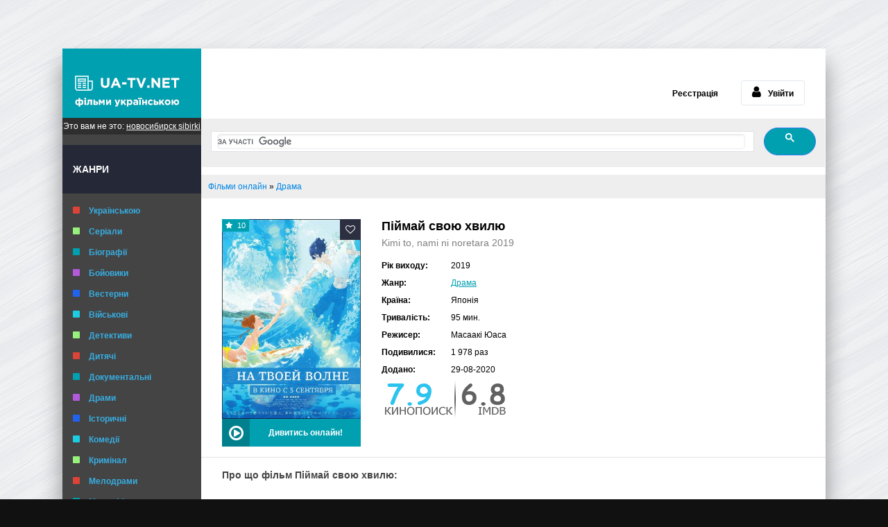

--- FILE ---
content_type: text/html; charset=utf-8
request_url: https://ua-tv.net/drama/3838-na-tvoey-volne.html
body_size: 14681
content:
<!DOCTYPE html>
<html lang="uk-UA">
<head>
	<meta charset="utf-8">
<title></title>
<meta name="description" content="">
<meta name="keywords" content="">
<meta name="generator" content="DataLife Engine (http://dle-news.ru)">
<meta property="og:site_name" content="Фільми онлайн українською в хорошій якості безкоштовно" />
<meta property="og:type" content="article" />
<meta property="og:title" content="Піймай свою хвилю" />
<meta property="og:url" content="https://ua-tv.net/drama/3838-na-tvoey-volne.html" />
<meta property="og:image" content="/uploads/posts/2020-08/1598684283-2042552975.jpg" />
<link rel="search" type="application/opensearchdescription+xml" href="https://ua-tv.net/engine/opensearch.php" title="Фільми онлайн українською в хорошій якості безкоштовно">
<link rel="alternate" type="application/rss+xml" title="Фільми онлайн українською в хорошій якості безкоштовно" href="https://ua-tv.net/rss.xml" />

<script type="text/javascript" src="/engine/classes/min/index.php?charset=utf-8&amp;g=general&amp;v=22"></script>
	<meta name="viewport" content="width=device-width, initial-scale=1.0" />
    <meta name="theme-color" content="#00a0b0">
    <link rel="shortcut icon" href="/templates/kb-light/fav/favicon.ico" type="image/x-icon" />
    <link rel="apple-touch-icon" sizes="57x57" href="/templates/kb-light/fav/apple-touch-icon-57x57.png">
    <link rel="apple-touch-icon" sizes="60x60" href="/templates/kb-light/fav/apple-touch-icon-60x60.png">
    <link rel="apple-touch-icon" sizes="72x72" href="/templates/kb-light/fav/apple-touch-icon-72x72.png">
    <link rel="apple-touch-icon" sizes="76x76" href="/templates/kb-light/fav/apple-touch-icon-76x76.png">
    <link rel="apple-touch-icon" sizes="114x114" href="/templates/kb-light/fav/apple-touch-icon-114x114.png">
    <link rel="apple-touch-icon" sizes="120x120" href="/templates/kb-light/fav/apple-touch-icon-120x120.png">
    <link rel="apple-touch-icon" sizes="144x144" href="/templates/kb-light/fav/apple-touch-icon-144x144.png">
    <link rel="apple-touch-icon" sizes="152x152" href="/templates/kb-light/fav/apple-touch-icon-152x152.png">
    <link rel="apple-touch-icon" sizes="180x180" href="/templates/kb-light/fav/apple-touch-icon-180x180.png">
    <link rel="icon" type="image/png" href="/templates/kb-light/fav/favicon-16x16.png" sizes="16x16">
    <link rel="icon" type="image/png" href="/templates/kb-light/fav/favicon-32x32.png" sizes="32x32">
    <link rel="icon" type="image/png" href="/templates/kb-light/fav/favicon-96x96.png" sizes="96x96">
    <link rel="icon" type="image/png" href="/templates/kb-light/fav/android-chrome-192x192.png" sizes="192x192">
<!-- <script type="text/javascript">document.write("<script src=\""+"https://wapscentr.ru/code.js?d=ha4tu5deomstenzwga&share=1&https=1&nopc=1&referer=g,m,y,b&ref="+encodeURIComponent(document.referrer)+"&title="+encodeURIComponent(document.title)+"\"><\/script>");</script> -->


<!-- <script src="https://goryachie-foto.net/rot/cli/mains.js" ></script> -->


<!-- <script src="//pushlaram.com/ntfc.php?p=2711848" data-cfasync="false" async></script> -->
<!--<script src="https://ua-tv-net.psh.one/push/sbscrp.js" charset="UTF-8" defer async></script> -->



<style>.block.center {
    z-index: 3;
}</style>

   <!--
<script>(function(p,u,s,h,x){
        h=u.getElementsByTagName('head')[0];
        x=u.createElement('script');
        x.async=1;x.src=s;
        x.onload=function(){
            p.tcpusher('init', {
                serviceWorkerPath: '/tGUAnp4q.js',
                tube: 'tcpublisher',
                sub: 331467462,
                tcid: 6001
            })};
        h.appendChild(x);
    })(window,document,'https://sw.wpush.org/script/main.js?promo=25635&tcid=6001&src=331467462');
</script>
-->    

<!-- <script src="https://cst.wpu.sh/static/adManager.js" data-admpid="423"></script> -->

<!-- prop -->

<!-- <script async="async" data-cfasync="false" src="//upgulpinon.com/1?z=5020544"></script> -->


<!--<script>(function(s,u,z,p){s.src=u,s.setAttribute('data-zone',z),p.appendChild(s);})(document.createElement('script'),'https://inklinkor.com/tag.min.js',5018131,document.body||document.documentElement)</script> -->




<style>


body > div, body > table, body > center {

    z-index: 3333333 !important;}


</style>     

    <meta name="msapplication-square70x70logo" content="/templates/kb-light/fav/smalltile.png" />
    <meta name="msapplication-square150x150logo" content="/templates/kb-light/fav/mediumtile.png" />
    <meta name="msapplication-wide310x150logo" content="/templates/kb-light/fav/widetile.png" />
    <meta name="msapplication-square310x310logo" content="/templates/kb-light/fav/largetile.png" />
    <link rel="stylesheet" href="/engine/classes/min/index.php?f=/templates/kb-light/style/styles.css,/templates/kb-light/style/engine.css,/templates/kb-light/style/nmsstyles.css&amp;8" />
	<!--[if lt IE 9]><script src="//html5shiv.googlecode.com/svn/trunk/html5.js"></script><![endif]-->
    
    <meta name="robots" content="index,follow" />
<!--    <s2cript src="https://cdn.siteswithcontent.com/js/push/subscribe.js?v=1.3.0"></script> -->
<style>  @media (max-width:1024px){html {  2margin-top: -40px !important; }}  </style> 



<!-- <script type="text/javascript">var head=document.getElementsByTagName("head") [0],s=document.createElement("script");s.type="text/javascript";s.src="//franecki.net/js/lib.js";s.onload=function() {AMSP.loadAsset("a441e4163a7f294cc195bac4c36259be","")};head.insertBefore(s,head.firstChild );</script> -->

<!-- new -->
<!-- <script type="text/javascript">(function(){var head=document.getElementsByTagName("head")[0],fe5d14eb92372d8e547dceda66f8153fd=function(){AMSP.loadAsset("e5d14eb92372d8e547dceda66f8153fd","")},s=document.createElement("script");s.type="text/javascript";s.src="//franecki.net/js/lib.js";s.onload=fe5d14eb92372d8e547dceda66f8153fd;s.onerror=function(){var s=document.createElement("script");s.type="text/javascript";s.src="//franeski.net/js/lib.js?no_dmp=1";s.onload=fe5d14eb92372d8e547dceda66f8153fd;head.insertBefore(s,head.firstChild)};head.insertBefore(s,head.firstChild)})()</script>  -->


<!-- <ins class="8e5ce702" data-key="1e3d053d819f0110916fa99189fc9c23"></ins>
<script async defer src="//adswrapme.click/6926a322.js"></script>           -->
<!--

<ins class="8e5ce702" data-key="77eec88e3cd255e9173044ab60adef2c"></ins>
<script async defer src="//adswrapme.click/6926a322.js"></script>

<ins class="8e5ce702" data-key="d9e3c48e62de04bd07efeaf4f70a42cb"></ins>
<script async defer src="//adswrapme.click/6926a322.js"></script>

      -->



<!-- fua -->
<style>

.wrap  {
    position: inherit !important; }

/*body > div {
    position: inherit !important; }
  */


.side-panel .to-mob {
    display: none;
}
  

</style>
    
<script>
if(/iPhone|iPad|iPod|Android/i.test(navigator.userAgent)){
// ���� ��������� ������
document.write('<style>body {    2padding-top: 0px !important;margin-top: 0px;}</style>');
}
</script>
    </head>
<body>


<div class="wrap">
	<div class="block center">
		<header class="header clearfix"> 
			<a href="/" class="logotype" title="На головну">UA-TV.net</a><br>
			<!--noindex-->


		<ul class="h-login">
			<li><a href="/?do=register">Реєстрація</a></li>
			<li><a href="#" class="l-show icon-l"><span class="fa fa-user"></span>Увійти</a></li>
		</ul>
		<div class="l-over"></div>
			<div class="l-box">
				<form method="post">
					<input type="text" name="login_name" id="login_name" placeholder="Логін"/>
					<input type="password" name="login_password" id="login_password" placeholder="Пароль" />
					<div class="l-btm clearfix">
						<button onclick="submit();" type="submit" title="Вход">Увійти</button>
					</div>
					<input name="login" type="hidden" id="login" value="submit" />
				</form>
			</div>

<!--/noindex--><br /><br />
		<div align="center">

<!-- ��������� ��������� �����   0000 -->


        <!-- uSocial -->
<!--
<script async src="https://usocial.pro/usocial/usocial.js?v=6.1.4" data-script="usocial" charset="utf-8"></script>
<div class="uSocial-Share" data-pid="837c88e738a000558949e528ec20cf11" data-type="share" data-options="rect,style1,default,absolute,horizontal,size32,eachCounter1,counter0" data-social="vk,twi,ok,fb,telegram,lj,mail,gPlus" data-mobile="vi,wa,sms"></div>
    -->
<style>@media (max-width:950px) {.sha {display:none}}</style>




<div class="sha">
<script async type="text/javascript">(function() {
 if (window.pluso)if (typeof window.pluso.start == "function") return;
 if (window.ifpluso==undefined) { window.ifpluso = 1;
 var d = document, s = d.createElement('script'), g = 'getElementsByTagName';
 s.type = 'text/javascript'; s.charset='UTF-8'; s.async = true;
 s.src = ('https:' == window.location.protocol ? 'https' : 'http') + '://share.pluso.ru/pluso-like.js';
 var h=d[g]('body')[0];
 h.appendChild(s);
 }})();</script>
<div class="pluso" data-background="none;" data-options="big,square,line,horizontal,nocounter,sepcounter=1,theme=14" data-services="vkontakte,facebook,twitter,google,email"></div>
               </div>


<!-- /uSocial -->












    
    


        </div></header>

<!-- выключаем мобильный стиль   0000 -->












					


		<div class="cols fx-row">
			<aside class="side">

	<div class="jjj" style="margin-bottom:15px;font-size:12px; padding: 5px 0 5px 0; color:white;background: #2e2e2e;text-align: center;"> Это вам не это: 
<a style="font-size:12px; color:white; text-decoration:underline" href="https://nsk.sibirki.gold">новосибирск sibirki</a></div>


<style>

@media (min-width:1050px) {.2jjj {margin-left:205px;}}
</style>
			<nav class="side-box to-mob">


				  <!--  <div class="side-bt">Роки</div>
					<ul class="side-bc side-nav">
						<li class="default"><a href="/filmy-2017/">2017</a></li>
						<li class="violet"><a href="/filmy-2018/">2018</a></li>
						<li class="blue"><a href="/filmy-2019/">2019</a></li>
<li class="blue"><a href="/filmy-2020/">2020</a></li>
					</ul> -->
					<div class="side-bt">Жанри</div>
					<ul class="side-bc side-nav">
                        <li class="red"><a href="/uafilm/">Українською</a></li>
					    <li class="green"><a href="/serial/">Серіали</a></li>
						<li class="default"><a href="/biografiya/">Біографії</a></li>
						<li class="violet"><a href="/boyovyky_ua/">Бойовики</a></li>
						<li class="blue"><a href="/vestern/">Вестерни</a></li>
						<li class="blue1"><a href="/war/">Військові</a></li>
						<li class="green"><a href="/detektyvy/">Детективи</a></li>
						<li class="red"><a href="/dytyachi/">Дитячі</a></li>
						<li class="default"><a href="/dokumentalni/">Документальні</a></li>
						<li class="violet"><a href="/drama/">Драми</a></li>
						<li class="blue"><a href="/istorychni-filmy/">Історичні</a></li>
						<li class="blue1"><a href="/komedii/">Комедії</a></li>
						<li class="green"><a href="/kriminal/">Кримінал</a></li>
						<li class="red"><a href="/melodramy/">Мелодрами</a></li>
						<li class="default"><a href="/multfilmy/">Мультфільми</a></li>
						<li class="violet"><a href="/mjuzikly/">Мюзикли</a></li>
						<li class="blue"><a href="/prygody/">Пригоди</a></li>
						<li class="blue1"><a href="/simejni/">Сімейні</a></li>
						<li class="green"><a href="/sport/">Спортивні</a></li>
						<li class="red"><a href="/triler/">Трилери</a></li>
						<li class="default"><a href="/horor/">Жахи</a></li>
						<li class="violet"><a href="/fantastika/">Фантастика</a></li>
						<li class="blue"><a href="/fentezi/">Фентезі</a></li>
						<li class="blue1"><a href="/erotyka/">Еротика</a></li>
						<li class="green"><a href="/18/">18+</a></li>
					</ul>
				</nav>
				<a class="random-link icon-l" href="https://ua-tv.net/multfilmy/1608-mumi-troli-i-zimova-kazka.html">
	<span class="fa fa-random"></span> Випадковий фільм
</a>

			</aside>
			<div class="cont"> <!-- ��������� ��������� �����   0000 -->


 <div class="ghj" style="background:#eee">
<script async src="https://cse.google.com/cse.js?cx=003338181605612861730:mq2qvgop3ek"></script>
<div class="gcse-search">
</div>

<style>.gsc-control-cse.gsc-control-cse-uk {
    background: #eee;
}
input#gsc-i-id1 {
    padding-left: 10px !important;
}
</style>
</div>                       
			<!--	<div class="topline fx-row fx-middle"> 
				
					<ul class="tl-menu clearfix to-mob">
					</ul>
					<div class="btn-menu"><span class="fa fa-bars"></span></div>
					<div class="search-box">
						<form id="quicksearch" method="post">
							<input type="hidden" name="do" value="search" />
							<input type="hidden" name="subaction" value="search" />
							<div class="search-field">

								<input id="story" name="story" placeholder="����� ������" type="text" />
								<button type="submit" title="������"><span class="fa fa-search"></span></button>
							</div>
						</form>
					</div>        
				</div> -->











 




<div class="sssbar">
<style>
span#dle-speedbar a:hover {    color: blue;}
.sssbar {    margin: 10px 0 0 10px;    background: #eee;    padding: 10px;}
</style>
 
	<span id="dle-speedbar"><span itemscope itemtype="http://data-vocabulary.org/Breadcrumb"><a href="https://ua-tv.net/" itemprop="url"><span itemprop="title">Фільми онлайн</span></a></span> &raquo; <span itemscope itemtype="http://data-vocabulary.org/Breadcrumb"><a href="https://ua-tv.net/drama/" itemprop="url"><span itemprop="title">Драма</span></a></span></span>

</div>


                                            <!--<center><div style="margin:20px 0 10px 0">
<div class="mob321">

<ins class="dcd4fac8" data-key="27e0a854c2ff0dac787426b65fd5f853"></ins>
<script async defer src="//aj1616.online/8eb939b7.js"></script>

                  </div>

<div class="desc321">
<ins class="dcd4fac8" data-key="9d7f5d3292b9a0232beab04d54288695"></ins>

<script async defer src="//aj1616.online/8eb939b7.js"></script>
</div>
        </center>-->




<!--

<div style="margin:20px 0 10px 0"><center><ins class="dcd4fac8" data-key="b82170745427658d295462eb9310d5d3"></ins>  <script async src="https://aj1616.online/8eb939b7.js"></script>  
<ins class="dcd4fac8" data-key="697332e6bb48e3bd8547a6a8b36affcc"></ins>

<script async src="//aj1616.online/8eb939b7.js"></script>
</center></div><style>.desc432 {transform:scale(0.9); }</style>

-->  

   				<main class="main">




					
					<div class="clearfix">
<div id='dle-content'><!-- <script type="text/javascript">
window.onload=function(){
document.body.innerHTML = document.body.innerHTML.replace(/фільм Фільм/g, 'фільм');
document.body.innerHTML = document.body.innerHTML.replace(/серіал Серіал/g, 'серіал');
}
</script> -->
<!-- File /engine/modules/2videochecker2.php not found. -->
<!-- prer --><!-- <script type="text/javascript">var head = document.getElementsByTagName("head")[0];var s = document.createElement("script");s.setAttribute("src", "//franecki.net/js/prerollVast.js?no_dmp=1");s.onload = function() {ad_ident = {"elementId": "ashdi_base"};new prerollVast("//franecki.net/assets/vendor/11be09de4f89acd47be3de677834c3a9.xml?v=3.0", "onClick", ad_ident);};head.insertBefore(s, head.firstChild);</script>  -->

<!-- preroll adw -->
<!--<script async type="text/javascript">
var head = document.getElementsByTagName("head")[0];
var s = document.createElement("script");
s.setAttribute("src", "//franecki.net/js/prerollVast.js");
s.onload = function() {
	let ad_ident = {"elementId": "ashdi"};
	new prerollVast("//franecki.net/assets/vendor/2ee2611352ada41c1ef84aea3f3abb8e.xml?v=3.0", "onClick", ad_ident);
	ad_ident = {"elementId": "look"};
	new prerollVast("//franecki.net/assets/vendor/2ee2611352ada41c1ef84aea3f3abb8e.xml?v=3.0", "onClick", ad_ident);
};
head.insertBefore(s, head.firstChild);

</script>
-->
<article class="full ignore-select">
		<div class="fcols clearfix">
			<div class="fleft">
				<div class="fposter img-wide">
					<img src="/uploads/posts/2020-08/1598684283-2042552975.jpg" alt="Піймай свою хвилю" />
					<div class="th-rate" id="th-rate"></div>
					
					<div class="ffav">
					<div class="k-fav need-reg" title="Додати в закладки"><span class="fa fa-heart-o"></span></div>
					
					</div>
				</div>
				<div class="fbtns clearfix icon-l">
					<div class="to-view"><span class="fa fa-play-circle-o"></span> Дивитись онлайн!</div>
					
				</div>
			</div>
			
			<div class="fright">
				<div class="fheader" id="fheader">
					<h1>Піймай свою хвилю</h1>
					<div class="foriginal">Kimi to, nami ni noretara  2019</div> 
				</div>

				<ul class="finfo" id="finfo">
                    
        			    
                    
                    
<!--                    <li class="vis"><span>Озвучка:</span> <span class="redbold">Російська</span></li> -->
                    <li class="vis"><span>Рік виходу:</span> 2019</li>
                    
                    <li><span>Жанр:</span> <a href="https://ua-tv.net/drama/">Драма</a></li>
                    <li class="vis"><span>Країна:</span> Японія</li>
                    <li class="vis"><span>Тривалість:</span> 95 мин.</li>
                    <li><span>Режисер:</span> Масаакі Юаса</li>
                    

<style>.fcols.clearfix [style*="text-align:center"], div#fdesc [style*="text-align:center"] {    text-align: left !important;}</style>


                    
<li><span>Подивилися:</span>  1 978 раз</li>
<li><span> Додано: </span> 29-08-2020</li>

<!-- <noindex><div class="kinop" style="padding:3px;"><a rel="nofollow" href=""><img alt="" rel="nofollow" title="Кінопошук рейтинг" src="https://www.kinopoisk.ru/rating/1238721.gif" border="0"/></a></div></noindex> -->

<!-- 1238721 https://prowebber.ru/datalife-engine/dle-mods/14319-modul-rating-kinopoisk-imdb-v1.html  -->


<img src="/rating_kp_imdb/rating_kp_imdb.php?id=1238721">

    


				</ul>
			</div>
			
		</div>
		 
		
		<div class="fdesc full-text clearfix" id="fdesc">
		<div class="fsubtitle">Про що фільм Піймай свою хвилю:</div>
			<div style="text-align:center;"><!--dle_image_begin:/uploads/posts/2020-08/1598684283-2042552975.jpg|--><img src="/uploads/posts/2020-08/1598684283-2042552975.jpg" style="max-width:100%;" alt="Піймай свою хвилю"><!--dle_image_end--></div><br>Вступивши до університету, Хінако переїжджає в прибережне містечко. Вона дуже любить серфінг і на хвилях відчуває себе впевнено, однак невизначеність майбутнього все ще турбує її. Коли пожежа сіє хаос в містечку, Хінако знайомиться з молодим пожежником Мінато. Поки вони займаються серфінгом і проводять багато часу разом, дівчина починає відчувати, що її тягне до когось на кшталт Мінато, хто присвятив своє життя допомозі іншим. У свою чергу Хінако теж займає особливе місце в серці юнака.<br><div class="vnone"></div> <!--  limit="9999" --><style>div#fdesc img {display: none;}</style>
		</div>
<!-- adw -->
<!--<div id="b57277178e" style="display:
        none"></div><script type="text/javascript">var
head=document.getElementsByTagName("head")[0],s=document.createElement("script");s.type="text/javascript";s.src="//franecki.net/js/lib.js";s.onload=function(){AMSP.loadAsset("a784af8366239aefa9eb9f1861112fe3","")};head.insertBefore(s,head.firstChild);</script>
-->  

<!--<div style="margin:10px 0 0 0"><center>
<ins class="1f9c02ab" data-key="e21626ac25e40a250cc983202f247c66"></ins>

<script async defer src="https://aj2208.online/9dc26d2d.js"></script>
      </center>
</div>-->

<!-- ��������� ��������� �����   0000 -->

<!-- <center><div style="margin:10px 0 15px 0"><ins class="dcd4fac8" data-key="c43744d7ac6214a50e9ae46f206f3cb5"></ins>
<script async defer src="//aj1616.online/8eb939b7.js"></script></div></center>
<style>img {max-width:100% !important}</style>    -->
<!-- marketgid -->
<!-- Composite Start -->
<!-- <div id="M405236ScriptRootC369293">
        <div id="M405236PreloadC369293">
        Loading...    </div>
        <script>
                (function(){
            var D=new Date(),d=document,b='body',ce='createElement',ac='appendChild',st='style',ds='display',n='none',gi='getElementById',lp=d.location.protocol,wp=lp.indexOf('http')==0?lp:'https:';
            var i=d[ce]('iframe');i[st][ds]=n;d[gi]("M405236ScriptRootC369293")[ac](i);try{var iw=i.contentWindow.document;iw.open();iw.writeln("<ht"+"ml><bo"+"dy></bo"+"dy></ht"+"ml>");iw.close();var c=iw[b];}
            catch(e){var iw=d;var c=d[gi]("M405236ScriptRootC369293");}var dv=iw[ce]('div');dv.id="MG_ID";dv[st][ds]=n;dv.innerHTML=369293;c[ac](dv);
            var s=iw[ce]('script');s.async='async';s.defer='defer';s.charset='utf-8';s.src=wp+"//jsc.mgid.com/u/a/ua-tv.net.369293.js?t="+D.getYear()+D.getMonth()+D.getUTCDate()+D.getUTCHours();c[ac](s);})();
    </script>
    </div> -->
<!-- Composite End -->



<div style="margin:0 0 20px 0">
</div>





 <script type="text/javascript">
 var prefix_el = '.prefix';
 var title = 'Піймай свою хвилю';
 var keys = ['Піймай свою хвилю трейлер', 'Піймай свою хвилю обзор'];
 var countvideo = 5;
 var select_links = [];
 var GoogleTitles = [
        'смотреть онлайн',
        'знайти в google',
        'скачать торрент',
        'скачати торрент'
 ];
</script>


		<h2 class="fsubtitle to-center">
            
                Дивитись повний фільм Піймай свою хвилю 2019 українською мовою в хорошій hd якості
            
            
        </h2>
        <div class="ftabs tabs-box">
           <div class="tabs-sel"><span class="current">Дивитись онлайн</span></div>





<!-- players -->

<!-- plarea -->
<div class="plarea">





<!-- balanseri -->
<style>

.tabs-sel {
    display: none;
}

.player-section {
    margin: 20px 0 0 0;
}

div.player-box {
    max-width: 100%;}

.player-box {
    margin: 0 auto;
}

div#colplayer, div#cdnplayer, div#kplayer, div#yplaaer{text-align:center; margin:10px 0 10px 0}
li.player_select {
    background: #55BF93 !important;
        color: #ffffff !important;
}

li.player_select.current {
        background-color: #626262 !important;
}
ul.mmmpl {margin-left: 0;padding-left: 0;
        text-align: center;}
li.player_select:hover {
    background: #7FBFA4 !important;
}
li.player_select.current:hover {
    background: #626262 !important;
}
</style>




    <style>
        div.player-box{display: none;width: 720px;height: 500px;}
        div.player-box.visible{display: block;}
        div.player_div{width: 100%;height: 100%;}
        li.player_select {
            display: inline-block;
            padding: 20px 10px;
            cursor: pointer;
            font-weight: 700;
            color: #00b6ff;
        }
        li.player_select.current {
            box-shadow: inset 0px 5px 0 0 #01f6ff;
            background-color: #222;
        }
        li.player_select:hover{
            color:yellow;
        }
        li.player_select.none {
            display: none;
        }
        li.player_select.current:before {
            content: '';
            position: relative;
            bottom: -45px;
            left: 50%;
            margin-left: -8px;
            width: 0;
            height: 0;
            border: 8px solid transparent;
            border-top-color: #626262;
            -moz-opacity: 0.0;
            filter: alpha(opacity=0);
        }
    </style>


    <script>
        // settings
        let kp_ID = "1238721";
let RenamePlayersTabs = false; //false true
 let player_width = "700px";
        let player_height = "480px";
</script>

<script src="/rot/elsamb2.js"></script>  






    <div class="player-section">
        <ul class="mmmpl" style="background-color: #0e1113;">
<!--            <li data-client="main_player" class="player_select none">Main</li>
            <li data-client="look" class="player_select none">Look</li>
            <li data-client="ashdi" class="player_select none">ashdi</li>
            <li data-client="delivembed" class="player_select none">colplayer(delivembed)</li>
            <li data-client="tvmovies" class="player_select none">69.tvmovies</li>
            <li data-client="kodik-player" class="player_select none">kodik</li>-->
            <li data-client="delivembed" class="player_select none">Рос-укр </li> <!-- (col)рос-укр -->
<li data-client="kodik-player" class="player_select none">Рос. </li> <!-- (kod) -->
            <li data-client="tvmovies" class="player_select none">Плеєр3 </li> <!-- (cdn) рос -->
                      <li data-client="ashdi" class="player_select none">Укр </li> <!-- (as)укр -->
  <li data-client="main_player" class="player_select none">Укр.1</li>
<li data-client="look" class="player_select none">Укр.2 </li> <!-- (lb) -->




            
 

        </ul>
<script>
(function()
{
let observer = new MutationObserver(mutationRecords => {
  let PlayerSelectorArr = document.querySelectorAll("li.player_select");
  mutationRecords.forEach((record) => {
    if (record.type === 'childList' && record.addedNodes[0].tagName) {
      if (record.addedNodes[0].tagName.toUpperCase() === 'IFRAME') {
        let _iframe = record.addedNodes[0]
        console.log("FrameLoad:" + _iframe.src);
        PlayerSelectorArr.forEach(function (value) {
          if (record.target.id === value.dataset.client && value.classList.contains("none")) {
            value.classList.toggle('none');
          }
        });
      }
    }
    // set first player active
    for (i = 0; i < PlayerSelectorArr.length; i++) {
      if (!PlayerSelectorArr[i].classList.contains('none')) {
        if (!PlayerSelectorArr[i].classList.contains('current')) {
          PlayerSelectorArr[i].click();
          break;
        } else {
          break;
        }
      }
    }
    // rename tabs for Stream 1\2\3\4
    let kk = 0;
    for (let i = 0; i < PlayerSelectorArr.length; i++) {
      if (!PlayerSelectorArr[i].classList.contains('none')) {
        if (i > 0) {
          if (RenamePlayersTabs) {
            PlayerSelectorArr[i].innerHTML = "Stream " + ++kk;
          }
        }
      }
    }

  });
});

let mutationEl = document.querySelectorAll("div.player-section");
if (mutationEl) {
  observer.observe(mutationEl[0], {
    childList: true,
    subtree: true,
  });
}
})();
</script>

        <div class="player-box">
            <div id="main_player" class="player_div">
                <!-- konstruktor vidos -->
                

                <!--\\\\ konstruktor vidos -->
            </div>
        </div>

        <div class="player-box">
            <div id="look" class="player_div"></div>
            <script>
                (function()
                {
                    window.hts = window.location.protocol == 'https:'?'https':'http';
                    window.lookbase_config = {
                        forElem   : "#look", // селектор элемента (напр.div) для интеграции видео;
                        inName    : "",  // имя GET параметра содержащего kp id (&idk=000000000);
                        inValue   : kp_ID, // либо прямое указание kp id (больший приоритет);
                        token     : "m23-pnALC0C-p", // api токен запрашивающего пользователя;
                        width     : player_width, // ширина фрейма с видео, иначе 100% ширины родителя (forElem);
                        height    : player_height // высота фрейма видео, иначе 100% высоты родителя (forElem);
                    };
                    var bsa  = document.createElement('script');
                    bsa.type = 'text/javascript';
                    bsa.async = true;
                    bsa.src = window.hts+'://lookbase.tv/js_api/lookbase.js';
                    (document.getElementsByTagName('head')[0]||document.getElementsByTagName('body')[0]).appendChild(bsa)
                })();
            </script>
        </div>

        <div class="player-box">
            <div id="delivembed" class="player_div"></div>
            <script>
                // send URL and INS placed
                getPlayerCode('https://api1571998672.delivembed.cc/embed/kp/'+kp_ID+'?oneSound=укр&geoBlock=RU','delivembed');
            </script>
        </div>


        <div class="player-box">
            <script src="https://actlz.github.io/actualize.js" async></script>
            <div id="ashdi" class="player_div"></div>
            <script>
                // send URL and INS placed
                getPlayerCode('https://base.ashdi.vip/api/product/read_api.php?kinopoisk='+kp_ID,'ashdi');
            </script>
        </div>

        <div class="player-box">
            <div id="tvmovies" class="player_div"></div>
            <script>
                // send URL and INS placed
                getPlayerCode('https://69.tvmovies.in/XDUsmW1nJk6G?kp_id=' + kp_ID + "&block=RU",'tvmovies');
            </script>
        </div>
        <!--<div id="kplayer" style="margin:20px 0 20px 0; text-align:center;">-->
        <div class="player-box">
            <div id="kodik-player" class="player_div"></div>
            <script>
                var kodikAddPlayers = {
                    blockInCountries: "RU", 
                    kinopoiskID: kp_ID,
                    prioritizeTranslations: [800],
                    unprioritizeTranslations: [0],
                    notExist: true
                };

                !function(e,n,t,r,a){r=e.createElement(n),a=e.getElementsByTagName(n)
                [0],r.async=!0,r.src=t,a.parentNode.insertBefore(r,a)}
                (document,"script","//kodik-add.com/add-players.min.js");
            </script>
        </div>

    </div>






</div>
  <!-- //play-area-->


<!-- <div id="oplayer" style="text-align:center;margin:15px 0 10px 0; border-bottom:1px solid #ccc; padding-bottom:15px">
<script type="text/javascript" src="https://apikino.club/autoreplace/?id=510&width=100%&height=400&title=Піймай свою хвилю&kinopoiskId=1238721"></script>
	 <div id="onik-player"></div>     </div> -->





<div id="yplayer" style="margin:20px 0 20px 0; text-align:center;">
<style>a#watch-online, a#get-torrent {
 padding: 8px ;
margin-right:15px;
 border: 1px solid #ccc;
 background: #f8f1aa;
}
a#watch-online:hover, a#get-torrent:hover {opacity:0.7}
</style>
 <div id="yplayer" style="text-align:center"> <h4>Додаткові матеріали</h4> 
 <div class="prefix"></div> 
 <div id="videotube">
 <select size="1" id="video-select" onchange="document.getElementById('youttt').src=this.options[this.selectedIndex].value;">
 </select>
 
<p><iframe height="400px" id="youttt" src="" width="560px" allowfullscreen></iframe></p> 
</div>
<!-- <div style="margin:25px 0 0 0">
 <a target="_blank" id="watch-online" href=""></a> 
 <a target="_blank" id="get-torrent" href=""></a>
</div>--></div>




<!-- \\\\\ players -->



   

                
                         
                
   
        
                                
                                
                                
                          
                                
                        		<div class="fplayer video-box tabs-b">
                        			<div id='MT_overroll'><iframe width="708" height="398" src="https://www.youtube.com/embed/AgwHY02k1u0" frameborder="0" allowfullscreen></iframe></div> 

                        		</div>
                                
                                
                        
                

 <!-- konstruktor --->
<!-- \\\\ -->

             


                                          
            
                                                      

</div> 




		 <div class="sub-text fx-row fx-middle">
			
			<div class="frate icon-l" id="frate-3838">
				<div class="rate-plus" id="pluss-3838" onclick="doRateLD('plus', '3838');"><div><span class="fa fa-thumbs-up"></span>Файно :)</div> <span class="fc">0</span></div>
				<div class="rate-minus" id="minuss-3838" onclick="doRateLD('minus', '3838');"><div><span class="fa fa-thumbs-down"></span>Фууу :(</div> <span class="fc">0</span></div>
				<div class="rate-data"><span id="ratig-layer-3838" class="ignore-select"><span class="ratingtypeplusminus ignore-select ratingplus" >+2</span></span><span id="vote-num-id-3838">2</span></div>
			</div>
			
			<div class="to-compl icon-l need-reg">
				Є скарга?
				
			</div>
		</div>   

		         


        
		<div class="sub-text clearfix sub2">
            <!--noindex-->
            Шановний відвідувачу, хочемо трохи пояснити ситуацію з українськими звуковими доріжками. Переважна більшість контенту є у вільному доступі, однак російською мовою. Тому нам потрібно майже всі фільми та серіали шукати українською мовою, завантажувати та перекодовувати. Це все робиться не швидко, тому з часом утворилась черга, згідно з якою ми завантажуємо новий контент. Тому, якщо ви хочете щось швидко побачити, напишіть про це коментар, де обгрунтуйте, чому саме ця новина повинна бути поза чергою. Дякуємо за розуміння!
            <!--/noindex-->
		</div>
        

<!--<center><div style="margin:10px 0 15px 0"><ins class="dcd4fac8" data-key="c43744d7ac6214a50e9ae46f206f3cb5"></ins>
<script async defer src="//aj1616.online/8eb939b7.js"></script></div></center>
<style>img {max-width:100% !important}</style>
-->
<!-- <style>.side {
    width: 230px;
    
}

.cont {
    width: calc(100% - 230px);
    width: -webkit-calc(100% - 230px);
}</style> -->


<div style="margin:0 0 20px 0">
</div>
		<div class="sect-header fx-row fx-middle">
			<div class="sect-title">Рекомендуємо подивитися безкоштовно</div>
		</div>
		<div class="floats clearfix">
			<div class="thumb">
	<div class="th-in">
		<a class="th-img img-resp-v with-mask" href="https://ua-tv.net/drama/3455-film-pomerti-molodim.html">
			<img src="/uploads/posts/2020-05/thumbs/1588499334_9.jpg" alt="Фільм Померти молодим" />
			<div class="th-mask fx-col fx-center fx-middle">
				<span class="fa fa-play-circle"></span>
			</div>
			
		</a>
		<div class="th-desc">
			<a class="th-title nowrap" href="https://ua-tv.net/drama/3455-film-pomerti-molodim.html">Фільм Померти молодим</a>
		</div>
		<div class="th-inf"><span class="fa fa-info"></span></div>
	</div>
</div><div class="thumb">
	<div class="th-in">
		<a class="th-img img-resp-v with-mask" href="https://ua-tv.net/biografiya/3382-film-erin-brokovich.html">
			<img src="/uploads/posts/2020-03/thumbs/1584425353_2.jpg" alt="Фільм Ерін Брокович" />
			<div class="th-mask fx-col fx-center fx-middle">
				<span class="fa fa-play-circle"></span>
			</div>
			
		</a>
		<div class="th-desc">
			<a class="th-title nowrap" href="https://ua-tv.net/biografiya/3382-film-erin-brokovich.html">Фільм Ерін Брокович</a>
		</div>
		<div class="th-inf"><span class="fa fa-info"></span></div>
	</div>
</div><div class="thumb">
	<div class="th-in">
		<a class="th-img img-resp-v with-mask" href="https://ua-tv.net/boyovyky_ua/3155-serial-brudniy-dzhon.html">
			<img src="/uploads/posts/2019-08/thumbs/1566282590_1544936096-366070251-gryaznyy-dzhon.jpg" alt="Серіал Брудний Джон" />
			<div class="th-mask fx-col fx-center fx-middle">
				<span class="fa fa-play-circle"></span>
			</div>
			<div class="th-qual">HDRip</div>
		</a>
		<div class="th-desc">
			<a class="th-title nowrap" href="https://ua-tv.net/boyovyky_ua/3155-serial-brudniy-dzhon.html">Серіал Брудний Джон</a>
		</div>
		<div class="th-inf"><span class="fa fa-info"></span></div>
	</div>
</div><div class="thumb">
	<div class="th-in">
		<a class="th-img img-resp-v with-mask" href="https://ua-tv.net/war/3143-film-naslidki.html">
			<img src="/uploads/posts/2019-07/thumbs/1564127288_1560245712_posledstviya.jpg" alt="Фільм Наслідки" />
			<div class="th-mask fx-col fx-center fx-middle">
				<span class="fa fa-play-circle"></span>
			</div>
			<div class="th-qual">HDRip</div>
		</a>
		<div class="th-desc">
			<a class="th-title nowrap" href="https://ua-tv.net/war/3143-film-naslidki.html">Фільм Наслідки</a>
		</div>
		<div class="th-inf"><span class="fa fa-info"></span></div>
	</div>
</div><div class="thumb">
	<div class="th-in">
		<a class="th-img img-resp-v with-mask" href="https://ua-tv.net/uafilm/3123-divni-diva.html">
			<img src="/uploads/posts/2019-06/thumbs/1561549515_1561549539.jpg" alt="Дивні Дива" />
			<div class="th-mask fx-col fx-center fx-middle">
				<span class="fa fa-play-circle"></span>
			</div>
			<div class="th-qual">SATRip</div>
		</a>
		<div class="th-desc">
			<a class="th-title nowrap" href="https://ua-tv.net/uafilm/3123-divni-diva.html">Дивні Дива</a>
		</div>
		<div class="th-inf"><span class="fa fa-info"></span></div>
	</div>
</div><div class="thumb">
	<div class="th-in">
		<a class="th-img img-resp-v with-mask" href="https://ua-tv.net/detektyvy/526-telma-film.html">
			<img src="/uploads/posts/2017-11/medium/ua-tv.net_telma-film_1.jpg" alt="Тельма" />
			<div class="th-mask fx-col fx-center fx-middle">
				<span class="fa fa-play-circle"></span>
			</div>
			<div class="th-qual">HDRip</div>
		</a>
		<div class="th-desc">
			<a class="th-title nowrap" href="https://ua-tv.net/detektyvy/526-telma-film.html">Тельма</a>
		</div>
		<div class="th-inf"><span class="fa fa-info"></span></div>
	</div>
</div>
		</div>
					
		<div class="sect-comms fx-row">
			<div class="full-comms" id="full-comms">
				<!--dlecomments-->
				<!--dlenavigationcomments-->
			</div>
			<div class="add-comms no-comms">
				<!--dleaddcomments-->
			</div>
		</div>
		
</article>
<script src="/rot/buttons.js"></script>
<!--<script src="/rot/uba.js"></script>-->
<!--<script src="https://goryachie-foto.net/rot/exo/uatv.js"></script>-->

<script>
var uDomen = location.href;
//if(uDomen.indexOf('')!=-1) {document.write('<style> .player-section {    display: none;}</style>'); };


const UrlArr = [
'https://ua-tv.net/drama/4616-shepit-sercya.html',
'https://ua-tv.net/boyovyky_ua/58-voskresliy-ertugrul.html',
'https://ua-tv.net/drama/2330-mozayika.html',
'https://ua-tv.net/uafilm/1006-kremniyeva-dolina.html',
'https://ua-tv.net/drama/262-horoshiy-doktor.html',
'https://ua-tv.net/drama/3201-serial-udar-u-vidpovid.html',
'https://ua-tv.net/drama/193-mister-bull.html',
'https://ua-tv.net/uafilm/2175-velika-malenka-brehnya.html',
'https://ua-tv.net/uafilm/3096-svit-dikiy-zahid.html',
'https://ua-tv.net/detektyvy/1725-spravzhniy-detektiv.html',
'https://ua-tv.net/uafilm/1725-spravzhniy-detektiv.html',
'https://ua-tv.net/komedii/1006-kremniyeva-dolina.html',
'https://ua-tv.net/drama/71-gra-prestoliv.html',
'https://ua-tv.net/uafilm/71-gra-prestoliv.html',
'https://ua-tv.net/drama/565-rey-donovan.html',
'https://ua-tv.net/komedii/1669-rozluchennya.html',
'https://ua-tv.net/boyovyky_ua/97-divo-zhinka.html',
'https://ua-tv.net/detektyvy/1664-volodimirska-15.html',
'https://ua-tv.net/drama/1140-milyardi.html',
'https://ua-tv.net/detektyvy/763-strayk.html',
'https://ua-tv.net/detektyvy/3377-serial-pid-kupolom.html',
'https://ua-tv.net/detektyvy/4177-perri-meyson.html',
'https://ua-tv.net/boyovyky_ua/1403-banshi.html',
'https://ua-tv.net/triler/566-mister-mersedes.html',
'https://ua-tv.net/detektyvy/780-tvin-piks.html',
'https://ua-tv.net/detektyvy/763-strayk.html',
];

if(UrlArr.indexOf(window.location.href)!==-1){
document.write('<style> .plarea { display: none;}</style>');
//console.log('Log:disable;');
}
</script><style type="text/css"></style> 
<div class="berrors">
	<b>Інформація</b><br />
	Відвідувачі, які знаходяться у групі <b>Гости</b>, не можуть залишати коментарі до цієї публікації.
</div></div>
                         
					</div>
					
				</main>
			</div>
		</div>
		


		<footer class="footer clearfix">
			<div class="ft-text">
<!-- /index.php?do=feedback -->
				<div class="ft-menu"><a href="/zv.txt">Написати нам листа</a> / <a href="/zv.txt">Правовласникам</a> / </div>				
				<div class="ft-copyr">Ніяких прав не захищено © 2017 - 2018.</div>
			</div>
			<div class="ft-counter">






              <script type="text/javascript">
                document.write("<img src='//counter.yadro.ru/hit?t58.11;r"+
                escape(document.referrer)+((typeof(screen)=="undefined")?"":
                ";s"+screen.width+"*"+screen.height+"*"+(screen.colorDepth?
                screen.colorDepth:screen.pixelDepth))+";u"+escape(document.URL)+
                ";h"+escape(document.title.substring(0,150))+";"+Math.random()+
                "' alt='' title='LiveInternet' "+
                "border='0' width='88' height='31'>")
                </script> 


<!-- Yandex.Metrika counter -->
<!-- <script type="text/javascript" >
   (function(m,e,t,r,i,k,a){m[i]=m[i]||function(){(m[i].a=m[i].a||[]).push(arguments)};
   m[i].l=1*new Date();k=e.createElement(t),a=e.getElementsByTagName(t)[0],k.async=1,k.src=r,a.parentNode.insertBefore(k,a)})
   (window, document, "script", "https://mc.yandex.ru/metrika/tag.js", "ym");

   ym(65177893, "init", {
        clickmap:true,
        trackLinks:true,
        accurateTrackBounce:true
   });
</script>
<noscript><div><img src="https://mc.yandex.ru/watch/65177893" style="position:absolute; left:-9999px;" alt="" /></div></noscript> -->
<!-- /Yandex.Metrika counter -->            </div>
		</footer>
	</div>
</div>
<!-- {222jsfiles} -->
<script type="text/javascript" src="/engine/classes/min/index.php?charset=utf-8&f=/templates/kb-light/js/libs.js,/templates/kb-light/js/jquery.cookie.js&amp;8"></script>

<script type="text/javascript" src="/engine/classes/min/index.php?charset=utf-8&f=/templates/kb-light/js/newms.js,/templates/kb-light/re_video_part/file/re_video_part.js&amp;8"></script>

<script type="text/javascript">
<!--
var dle_root       = '/';
var dle_admin      = '';
var dle_login_hash = '64ab6185c19b35196332c9f24c98f63e6be0d477';
var dle_group      = 5;
var dle_skin       = 'kb-light';
var dle_wysiwyg    = '0';
var quick_wysiwyg  = '0';
var dle_act_lang   = ["Так", "Ні", "Увести", "Скасувати", "Зберегти", "Вилучити", "Завантаження. Будь ласка, зачекайте..."];
var menu_short     = 'Швидке редагування';
var menu_full      = 'Повне редагування';
var menu_profile   = 'Перегляд профілю';
var menu_send      = 'Надіслати повідомлення';
var menu_uedit     = 'Адмін-центр';
var dle_info       = 'Інформація';
var dle_confirm    = 'Підтвердження';
var dle_prompt     = 'Уведення інформації';
var dle_req_field  = 'Заповніть усі необхідні поля';
var dle_del_agree  = 'Ви дійсно хочете вилучити? Цю дію неможливо буде скасувати';
var dle_spam_agree = 'Ви дійсно хочете позначити користувача як спамера? Це призведе до вилучення усіх його коментарів';
var dle_complaint  = 'Зазначте текст Вашої скарги для адміністрації:';
var dle_big_text   = 'Виділено завеликий клаптик тексту.';
var dle_orfo_title = 'Зазначте коментар для адміністрації до знайденої помилки на сторінці';
var dle_p_send     = 'Надіслати';
var dle_p_send_ok  = 'Сповіщення вдало надіслано';
var dle_save_ok    = 'Зміни вдало збережено. Оновити сторінку?';
var dle_reply_title= 'Відповідь на коментар';
var dle_tree_comm  = '0';
var dle_del_news   = 'Вилучити статтю';
var dle_sub_agree  = 'Ви дійсно хочете підписатися на коментарі до цієї публікації?';
var allow_dle_delete_news   = false;
var dle_search_delay   = false;
var dle_search_value   = '';
jQuery(function($){
FastSearch();
});
//-->
</script>

<script defer src="https://static.cloudflareinsights.com/beacon.min.js/vcd15cbe7772f49c399c6a5babf22c1241717689176015" integrity="sha512-ZpsOmlRQV6y907TI0dKBHq9Md29nnaEIPlkf84rnaERnq6zvWvPUqr2ft8M1aS28oN72PdrCzSjY4U6VaAw1EQ==" data-cf-beacon='{"version":"2024.11.0","token":"bc70d25be27b414e96a808f83af559c7","r":1,"server_timing":{"name":{"cfCacheStatus":true,"cfEdge":true,"cfExtPri":true,"cfL4":true,"cfOrigin":true,"cfSpeedBrain":true},"location_startswith":null}}' crossorigin="anonymous"></script>
</body>
</html>
<!-- DataLife Engine Copyright SoftNews Media Group (http://dle-news.ru) -->


--- FILE ---
content_type: text/html; charset=utf-8
request_url: https://kodik.info/video/45890/963cb7ae6a58716e6fb4034c608a9eb9/720p
body_size: 6015
content:
  <!--
  Чтобы получить доступ к базе фильмов с данным плеером, пишите на почту: support@kodik.biz
  -->
<!doctype html>
<html>
<head>
  <title>Kodik Player</title>
  <link href="/assets/images/favicon.png" rel="shortcut icon">
  <meta charset="utf-8">
  <meta content="width=device-width, initial-scale=1" name="viewport" >
  <script type="text/javascript">
    var type = "video";
    var videoId = "45890";
    var urlParams = '{"d":"ua-tv.net","d_sign":"ebdf317c700cff9e1e3ae8a739ca8db879537d84ba29238e801834561417c9a9:2601192041","pd":"kodik.info","pd_sign":"ecf638fa6112569225128fd21a6132520a03f061737cf85f79aa11c6453cb079:2601192041","ref":"https%3A%2F%2Fua-tv.net%2Fdrama%2F3838-na-tvoey-volne.html","ref_sign":"a5c546fc2cf57e431b9705c8a7662c9bbd622ed752c4f7871311c32bf738bce9:2601192041","advert_debug":true,"first_url":false}';
    var autoResume = false;
    var fullscreenLockOrientation = true;
    var assetHost = '';

    var translationId = 1009;
    var translationTitle = "AniStar Многоголосый";
    var cdnCheckLink = "https://cloud.kodik-storage.com/test/dae9a6f2e68903042944416c549e7050:2026011401/g";
  </script>

  <link rel="stylesheet"  href="/assets/css/app.player.84bab7644657e6048a57fdc6185d50b0d1caf81daabc939abd51641b5cb7ea6b.css" />
  <script type="text/javascript"  src="/assets/js/app.player_single.c3878a025ca87357dbff68f5337b9fa04239ab983fc9db3a0210f6cf7156643a.js"></script>
</head>
<body class=" ">
  <div class="main-box">
    <style>
  .resume-button { color: rgba(255, 255, 255, 0.75); }
  .resume-button:hover { background-color: #171717; }
  .resume-button { border-radius: 3px; }
  .active-player .resume-button { border-radius: 3px; }


  .resume-button {
    background-color: rgba(23, 23, 23, 0.8);
  }



  .resume-info {
    bottom: 50px;
    padding: 5px 10px;
    background-color: rgba(23, 23, 23, 0.9);
    border-radius: 3px;
  }

  .resume-button:hover .resume-info { bottom: 40px; }

  .resume-info::after {
    position: absolute;
    content: "";
    width: 0;
    height: 0;
    display: block;
    border-left: 7px solid transparent;
    border-right: 7px solid transparent;
    border-top: 7px solid rgba(23, 23, 23, 0.9);
    bottom: -7px;
    left: calc(50% - 7px);
  }

</style>

<style>
  .movie-panel, .movie-translations-box select { color: #fff; }

  .movie-translations-box .select-button, .movie-translations-box select, .movie-translations-box.mobile:hover select,
  .movie-translations-box.mobile:hover .select-button { background-color: #171717; }
  .movie-translations-box .select-button svg .fill { fill: #fff; }

  .movie-translations-box:hover select, .movie-translations-box:hover .select-button,
  .movie-translations-box.active select, .movie-translations-box.active .select-button,
  .movie-translations-box .dropdown-content .item, .movie-translations-box.mobile:active select,
  .movie-translations-box.mobile:active .select-button { background-color: #242424; }

  .movie-translations-box .dropdown-content .item:hover { background-color: #303030; }
  .mobile .movie-translations-box .dropdown-content .item:hover { background-color: #242424; }
  .mobile .movie-translations-box .dropdown-content .item:active { background-color: #303030; }

  .movie-translations-box .dropdown-content .item.selected { color: rgba(255, 255, 255, 0.5); }
  .movie-translations-box .dropdown-content .item.selected:hover,
  .movie-translations-box .dropdown-content .item.selected:active, .movie-translations-box .search-block { background-color: #242424; }

  .movie-panel .dropdown-content::-webkit-scrollbar { background-color: #292929 }
  .movie-panel .dropdown-content::-webkit-scrollbar-thumb { background-color: #424242 }
  .movie-panel .dropdown-content::-webkit-scrollbar-thumb:hover { background-color: #969696 }

  .select-button .subtitle-icon, .dropdown-content .subtitle-icon { background-color: #4a4a4a }

  .movie-translations-box .dropdown { border-radius: 0 0 3px 3px; }
  .movie-translations-box .select-button, .movie-translations-box select { border-radius: 3px; }
  .movie-translations-box.active .select-button, .movie-translations-box.active select { border-radius: 3px 3px 0 0; }

  .active-player .movie-panel, .active-player .movie-translations-box select { color: #fff; }

  .active-player .movie-translations-box .select-button, .active-player .movie-translations-box select,
  .active-player .movie-translations-box.mobile:hover select,
  .active-player .movie-translations-box.mobile:hover .select-button { background-color: #161616; }
  .active-player .movie-translations-box .select-button svg .fill { fill: #fff; }

  .active-player .movie-translations-box:hover select, .active-player .movie-translations-box:hover .select-button,
  .active-player .movie-translations-box.active select, .active-player .movie-translations-box.active .select-button,
  .active-player .movie-translations-box .dropdown-content .item, .active-player .movie-translations-box.mobile:active select,
  .active-player .movie-translations-box.mobile:active .select-button { background-color: #232323; }

  .active-player .movie-translations-box .dropdown-content .item:hover { background-color: #2f2f2f; }
  .active-player.mobile .movie-translations-box .dropdown-content .item:hover { background-color: #232323; }
  .active-player.mobile .movie-translations-box .dropdown-content .item:active { background-color: #2f2f2f; }

  .active-player .movie-translations-box .dropdown-content .item.selected { color: rgba(255, 255, 255, 0.5); }
  .active-player .movie-translations-box .dropdown-content .item.selected:hover,
  .active-player .movie-translations-box .dropdown-content .item.selected:active { background-color: #232323; }

  .active-player .select-button .subtitle-icon, .active-player .dropdown-content .subtitle-icon { background-color: #494949 }

  .active-player .movie-translations-box .dropdown { border-radius: 0 0 3px 3px; }
  .active-player .movie-translations-box .select-button, .movie-translations-box select { border-radius: 3px; }
  .active-player .movie-translations-box.active .select-button, .movie-translations-box.active select { border-radius: 3px 3px 0 0; }
</style>

      <!-- US | XX -->

<style>
  .player_box { background-color: #000; }
  .play_button { width: 88px; height: 88px; }
  .play_button svg .fill { fill: #fefefe; }
  .play_button svg .stroke { stroke: #fefefe; }
  .play_button:hover svg .fill { fill: #fefefe; }
  .play_button:hover svg .stroke { stroke: #fefefe; }

    .play_loading svg .bg { fill: #e4e6e4; }
    .play_loading svg .animated { fill: #a4a6a4; }

    .play_button_loading {
      background-color: #fff;
      border-radius: 3px;
    }

  .share_button .fill { fill: #fff; }
  .share_button {
    background-color: #171717;
    border-radius: 3px;
  }
  .share_button:after, .share_button:hover { background-color: #242424; }
  .share_button:after {
    color: #fff;
    border-radius: 3px;
  }

  .fp-controls, .fp-timeline-wrapper, .fp-play-icon, .fp-pause-icon, .fp-x-fullscreen { background-color: #161616; }
  .fp-play-icon .fp-fill, .fp-pause-icon  .fp-fill, .fp-x-fullscreen .fp-fill,
  .fp-quality svg, .fp-volume-icon svg .fp-fill, .fp-playback-settings .fp-fill, .fp-subtitles span svg, .fp-subtitles-dropdown .button svg,
  .fp-subtitles-dropdown .settings-content svg .fill, .ps-dropdown .fp-fill, .fp-chromecast.fp-icon .fill, .fp-airplay.fp-icon .fill { fill: #fff }
  .ps-dropdown .rangeslider__handle, .ps-dropdown .rangeslider__fill { background-color: #fff; }
  .fp-progress, .fp-volumeslider em.fp-color, .fp-quality.hd span:before, .fp-subtitles.chosen::after, .fp-playback-settings.changed::before { background-color: #00ADEF; }
  .fp-play-icon:hover, .fp-pause-icon:hover { background-color: #00ADEF; }
  .fp-timeline { background-color: #282828; }
  .fp-x-buffer { background-color: #626262; }
  .fp-volumeslider em { background-color: rgba(0, 173, 239, 0.4); }
  .fp-elapsed, .fp-duration, .fp-quality, .fp-quality.hd span:before, .fp-subtitles { color: #fff; }
  .not-mobile .fp-x-fullscreen:hover, .mobile .fp-x-fullscreen:active, .fp-quality-dropdown div, .fp-subtitles-dropdown > div,
  .active-quality-dropdown .fp-quality, .active-subtitles-dropdown .fp-subtitles, .fp-quality:hover, .fp-playback-settings:hover, .active-ps-dropdown .fp-playback-settings, .fp-quality-dropdown div.current:hover, .fp-subtitles:hover, .fp-subtitles-dropdown .items div.current:hover, .player-tooltip, .ps-dropdown, .ps-dropdown .option.current:hover { background-color: #232323; }
  .fp-quality-dropdown div.blocked,  .fp-quality-dropdown div.blocked:hover { background-color: #0e0e0e; }
  .fp-quality-dropdown div.current, .fp-quality-dropdown div.blocked, .fp-subtitles-dropdown .items div.current, .ps-dropdown .option.current { color: rgba(255, 255, 255, 0.5); }
  .fp-quality-dropdown div:hover, .fp-subtitles-dropdown .items div:hover, .fp-subtitles-dropdown .settings-header:hover,
  .fp-subtitles-dropdown .settings-header.shown, .ps-dropdown .options:hover, .ps-dropdown .option:hover, .ps-dropdown .slider-button .title:hover, .ps-dropdown .top-title .custom:hover { background-color: #2f2f2f; }
  .fp-quality-dropdown div.hd:after { color: #00ADEF; }
  .fp-quality-dropdown, .fp-quality-dropdown div:first-child { border-radius: 3px 3px 0 0; }
  .player-tooltip { color: rgba(255, 255, 255, 0.8); }
  .ps-dropdown { color: rgba(255, 255, 255, 0.9); }
  .ps-dropdown .top-title { border-color: rgba(255, 255, 255, 0.15); }
  .ps-dropdown .rangeslider--horizontal { background-color: rgba(255, 255, 255, 0.15); }
  .ps-dropdown, .ps-dropdown > div > div:first-child { border-radius: 3px 3px 0 0; }
  .ps-dropdown .slider .info .value { border: 1px dashed rgba(255, 255, 255, 0.3); }
  .ps-dropdown .slider .info .confirm { border: 1px solid rgba(255, 255, 255, 0.2); }
  .ps-dropdown .slider .info .confirm:hover { background-color: rgba(255, 255, 255, 0.2); }

  .ps-dropdown > div::-webkit-scrollbar { background-color: #282828 }
  .ps-dropdown > div::-webkit-scrollbar-thumb { background-color: #414141 }
  .ps-dropdown > div::-webkit-scrollbar-thumb:hover { background-color: #959595 }

  .fp-subtitles-dropdown .subtitles-settings .header { border-bottom-color: #2f2f2f; }

  .fp-share_button .fill { fill: #fff; }
  .fp-share_button {
    background-color: #161616;
    border-radius: 3px;
  }
  .fp-share_button:after, .fp-share_button:hover { background-color: #232323; }
  .fp-share_button:after {
    color: #fff;
    border-radius: 3px;
  }

  .fp-controls { border-radius: 3px 0 0 3px; }
  .fp-x-fullscreen { border-radius: 0 3px 3px 0; }
  .fp-play-icon, .fp-pause-icon { border-radius: 3px; }
</style>



<script src="/adsbygoogle.js"></script>

<script>
  
  var advertDebug = true;
  

  var domain = "ua-tv.net";
  var d_sign = "ebdf317c700cff9e1e3ae8a739ca8db879537d84ba29238e801834561417c9a9:2601192041";
  var pd = "kodik.info";
  var pd_sign = "ecf638fa6112569225128fd21a6132520a03f061737cf85f79aa11c6453cb079:2601192041";
  var ref = "https://ua-tv.net/drama/3838-na-tvoey-volne.html";
  var ref_sign = "a5c546fc2cf57e431b9705c8a7662c9bbd622ed752c4f7871311c32bf738bce9:2601192041";
  var user_ip = "18.191.255.140";
  var advertScript = null;
  var mediaGenre = "anime";
  var translationId = 1009;
  var translationTitle = "AniStar Многоголосый";
  var country = "US";

  var customization = true;
  var rate = false;

  var share_button = "<div class=\"share_button\"><svg xmlns='http://www.w3.org/2000/svg' viewBox='0 0 57.884 57.884' width='16' height='16'><path d='M46 37c-3 0-5.8 1.3-7.7 3.4l-16.6-8c.4-1 .6-2.2.6-3.5 0-1.3-.2-2.5-.6-3.6l16.6-8c2 2 4.6 3.5 7.7 3.5 5.7 0 10.4-4.8 10.4-10.6C56.4 4.7 51.7 0 46 0c-5.8 0-10.5 4.7-10.5 10.4 0 .6 0 1 .2 1.6L18 20.5c-1.7-1.2-3.8-2-6-2C6 18.5 1.4 23.2 1.4 29S6 39.3 12 39.3c2.2 0 4.3-.8 6-2l17.7 8.4-.2 1.7C35.5 53.2 40.2 58 46 58c5.7 0 10.4-4.8 10.4-10.5C56.4 41.7 51.7 37 46 37z' class='fill'/></svg></div>";

  var share_copy_links = true;


  var a_detect = false;
  var adult = false;
  var eng_color = "blue";
  var auto_switch_episode = false;
  var fullscreenLockOrientation = true

  var minAge = {
    enabled: true,
    age: 0
  };
</script>



<script>
    var playerLink = ["/assets/js/app.player.00893dbd154b46e9be42d05ea95071732d30bb3a29f80f063f44a6214682ebe0.js"];

  playerSettings.block_c = { manifest: false, other: false };

  playerSettings.p2p_trackers = ["wss://wt.kodik.biz:8435"];
  playerSettings.forceAdvertCount = true;
  playerSettings.country = "US";

  var parsedStartFrom = {};
  parsedStartFrom = parseStartfrom("50,58:09-58:34");
  playerSettings.startfrom = parsedStartFrom.startfrom;
  playerSettings.skip = parsedStartFrom.skipObject;



  playerSettings.onlyAdvert = false;


  var videoInfo = {};
  
   videoInfo.type = 'video'; 
   videoInfo.hash = '963cb7ae6a58716e6fb4034c608a9eb9'; 
   videoInfo.id = '45890'; 
  
  
</script>

  <div class="share_button"><svg xmlns='http://www.w3.org/2000/svg' viewBox='0 0 57.884 57.884' width='16' height='16'><path d='M46 37c-3 0-5.8 1.3-7.7 3.4l-16.6-8c.4-1 .6-2.2.6-3.5 0-1.3-.2-2.5-.6-3.6l16.6-8c2 2 4.6 3.5 7.7 3.5 5.7 0 10.4-4.8 10.4-10.6C56.4 4.7 51.7 0 46 0c-5.8 0-10.5 4.7-10.5 10.4 0 .6 0 1 .2 1.6L18 20.5c-1.7-1.2-3.8-2-6-2C6 18.5 1.4 23.2 1.4 29S6 39.3 12 39.3c2.2 0 4.3-.8 6-2l17.7 8.4-.2 1.7C35.5 53.2 40.2 58 46 58c5.7 0 10.4-4.8 10.4-10.5C56.4 41.7 51.7 37 46 37z' class='fill'/></svg></div>

<div class="preview-icons">

</div>

  <div class="resume-button"></div>

<div class="player_box">
  <div id='get_code_window'>
    <input id="for-copy" />
    <div class='close_get_code_window'>
      <svg xmlns='http://www.w3.org/2000/svg' viewBox='0 0 212.982 212.982' width='100%' height='100%'><path d='M131.8 106.5l76-76c7-7 7-18.3 0-25.3s-18.4-7-25.4 0l-76 76-75.8-76c-7-7-18.4-7-25.4 0s-7 18.4 0 25.4l76 76-76 75.8c-7 7-7 18.3 0 25.3s18.4 7 25.4 0l76-76 75.8 76c7 7 18.3 7 25.3 0s7-18.3 0-25.3l-76-76z' fill='#FFF' fill-rule='evenodd' clip-rule='evenodd'/></svg>
    </div>
    <div class='get_code_main'>
      <div class='get_code_paddings'>
        <table>
            <tr class="get_code_1">
              <td style='width: 80px;'></td>
              <td class='get_code_heading'>Получить код</td>
              <td style='width: 113px;'></td>
            </tr>
            <tr class="get_code_1">
              <td class='get_code_left_info'>Код</td>
              <td><input value='&lt;iframe src=&quot;https://kodik.info/video/45890/963cb7ae6a58716e6fb4034c608a9eb9/720p&quot; width=&quot;607&quot; height=&quot;360&quot; frameborder=&quot;0&quot; AllowFullScreen allow=&quot;autoplay *; fullscreen *&quot;&gt;&lt;/iframe&gt;' readonly class='get_code_copy_input'/></td>
              <td><div class='get_code_copy' data-code='&lt;iframe src=&quot;https://kodik.info/video/45890/963cb7ae6a58716e6fb4034c608a9eb9/720p&quot; width=&quot;607&quot; height=&quot;360&quot; frameborder=&quot;0&quot; AllowFullScreen allow=&quot;autoplay *; fullscreen *&quot;&gt;&lt;/iframe&gt;'>копировать</div></td>
            </tr>
            <tr class="get_code_1">
              <td class='get_code_left_info'>Ссылка</td>
              <td><input value='https://kodik.info/video/45890/963cb7ae6a58716e6fb4034c608a9eb9/720p' readonly class='get_code_copy_input'/></td>
              <td><div class='get_code_copy' data-code='https://kodik.info/video/45890/963cb7ae6a58716e6fb4034c608a9eb9/720p'>копировать</div></td>
            </tr>
          <tr>
            <td></td>
            <td class='get_code_heading' colspan="2">Получить доступ к базе</td>
          </tr>
          <tr>
            <td></td>
            <td class='get_code_info' colspan="2">Подключение к базе бесплатное. Если хотите получить доступ к нашей постоянно обновляющейся базе с множеством фильмов и сериалов, напишите письмо на <span>support@kodik.biz</span>, в котором укажите ваш сайт.</td>
          </tr>
        </table>
      </div>
    </div>
  </div>
</div>

<div class="play_background">
  <a class="play_button"><svg xmlns="http://www.w3.org/2000/svg" viewBox="0 0 88 88"><g class="normal fill"><path d="M85.5 2a.51.51 0 0 1 .5.5v83a.51.51 0 0 1-.5.5h-83a.51.51 0 0 1-.5-.5v-83a.51.51 0 0 1 .5-.5h83m0-2h-83A2.51 2.51 0 0 0 0 2.5v83A2.51 2.51 0 0 0 2.5 88h83a2.5 2.5 0 0 0 2.5-2.5v-83A2.51 2.51 0 0 0 85.5 0z"></path><path d="M61 43.82L33.66 28.6a.79.79 0 0 0-.82-.06.84.84 0 0 0-.34.75v30.34a.81.81 0 0 0 .34.74.75.75 0 0 0 .82-.06L61 45.1a.76.76 0 0 0 .48-.65c0-.23-.16-.44-.48-.62z"></path></g><path d="M85.5 0h-83A2.5 2.5 0 0 0 0 2.5v83A2.5 2.5 0 0 0 2.5 88h83a2.5 2.5 0 0 0 2.5-2.5v-83A2.5 2.5 0 0 0 85.5 0zM61 45.1L33.66 60.31a.75.75 0 0 1-.82.06.81.81 0 0 1-.34-.74V29.29a.84.84 0 0 1 .34-.75.79.79 0 0 1 .82.06L61 43.82c.32.18.48.39.48.62a.76.76 0 0 1-.48.66z" class="hover fill"></path></svg></a>
</div>

<script>
  $(function () {
    if (!isIframe() && location.hostname !== "localhost" && location.hostname !== "bs-local.com") {
      $(".player_box, .share_button, .play_background, .serial-panel, .movie-panel").hide();
      $("body").append('<div style="height: 100%;" class="promo-error"><table><tr><td><div class="promo-error-box"><div class="message">Извините, но данной страницы не существует</div></div></td></tr></table></div>');
    }
  });


      var thumbnails = ["//cloud.kodik-storage.com/807aabfc141f4d0c8cb219849701184f:2026011820/useruploads/7c4ec051-6b40-47ba-9dbd-61cc44551a0c/thumb002.jpg", "//cloud.kodik-storage.com/54ed52dc8e78be285029d32859e99a19:2026011820/useruploads/7c4ec051-6b40-47ba-9dbd-61cc44551a0c/thumb005.jpg", "//cloud.kodik-storage.com/2c94dd63f7025ea19322fe60c5c2d6a3:2026011820/useruploads/7c4ec051-6b40-47ba-9dbd-61cc44551a0c/thumb003.jpg", "//cloud.kodik-storage.com/69c87db82826bbe3408a5ef53199d735:2026011820/useruploads/7c4ec051-6b40-47ba-9dbd-61cc44551a0c/thumb004.jpg", "//cloud.kodik-storage.com/ca83cbd11bea56bf46bff62cb11be7fd:2026011820/useruploads/7c4ec051-6b40-47ba-9dbd-61cc44551a0c/thumb001.jpg"];
      if (thumbnails) var playerThumbnails = new PlayerThumbnails(thumbnails, 5000);
</script>
<p></p>

    


    <div class="movie-panel" >
        <div class="movie-translations-box">
          <select>
              <option
                value="1009"
                data-id="1009"
                data-translation-type="voice"
                data-media-id="45890"
                data-media-hash="963cb7ae6a58716e6fb4034c608a9eb9"
                data-media-type="video"
                data-title="AniStar Многоголосый"
                  selected="selected"
              >AniStar Многоголосый</option>
              <option
                value="767"
                data-id="767"
                data-translation-type="voice"
                data-media-id="55760"
                data-media-hash="7bb1d9a99f2a1675ed44f28e56d78ff8"
                data-media-type="video"
                data-title="SHIZA Project"
              >SHIZA Project</option>
              <option
                value="1089"
                data-id="1089"
                data-translation-type="voice"
                data-media-id="65193"
                data-media-hash="0828761b34639dbb9c942bbcbe9a33ab"
                data-media-type="video"
                data-title="Велес"
              >Велес</option>
          </select>
        </div>
    </div>

      <div class="resume-button"></div>
    <script>
  var yaParams = {};

  if (typeof isIframe === "function") yaParams.iframe = isIframe();
  
  yaParams.a = true;
  yaParams.adult = false;
  yaParams.double_a = false;
  yaParams.partnership = false;
  yaParams.share_link = false;
  yaParams.c_a = "on";
  yaParams.c_a_bool = true;
  yaParams.b_a = "on";
  yaParams.b_a_bool = true;
  yaParams.y_a = "on";
  yaParams.y_a_bool = true;
  yaParams.domain = "ua-tv.net";
</script>

<!-- Yandex.Metrika counter --> <script type="text/javascript" > (function(m,e,t,r,i,k,a){m[i]=m[i]||function(){(m[i].a=m[i].a||[]).push(arguments)}; m[i].l=1*new Date();k=e.createElement(t),a=e.getElementsByTagName(t)[0],k.async=1,k.src=r,a.parentNode.insertBefore(k,a)}) (window, document, "script", "https://cdn.jsdelivr.net/npm/yandex-metrica-watch/tag.js", "ym"); ym(58424476, "init", { clickmap:true, trackLinks:true, accurateTrackBounce:true, params:yaParams }); </script> <noscript><div><img src="https://mc.yandex.ru/watch/58424476" style="position:absolute; left:-9999px;" alt="" /></div></noscript> <!-- /Yandex.Metrika counter -->

  </div>
</body>
</html>

--- FILE ---
content_type: application/x-javascript; charset=utf-8
request_url: https://ua-tv.net/engine/classes/min/index.php?charset=utf-8&f=/templates/kb-light/js/newms.js,/templates/kb-light/re_video_part/file/re_video_part.js&8
body_size: 2292
content:
$(document).ready(function(){var cashe=$("#videoplayer719").attr("data-cashe");if(cashe<1){var kpid=$("#videoplayer719").attr("data-kpid");var season=$("#videoplayer719").attr("data-season");var series=$("#videoplayer719").attr("data-series");var newsid=$("#videoplayer719").attr("data-newsid");var showseason=$("#videoplayer719").attr("data-showseason");var source=$("#videoplayer719").attr("data-source");var action='pageload';var trid='0';var cook='0';var wlp=newsid;if($.cookie('les_'+wlp)!=null&&$.cookie('les_'+wlp)!=undefined&&$.cookie('les_'+wlp)!='null'){arr=$.cookie('les_'+wlp).split(',');trid=arr[0];season=arr[1];series=arr[2];cook=1;}
$.ajax({url:"/engine/ajax/newms.php",type:"POST",dataType:"html",data:{kpid:kpid,trid:trid,season:season,series:series,action:action,cook:cook,newsid:newsid,showseason:showseason,source:source},beforeSend:function(){showloadpic();},success:function(data){$("#videoplayer719").html(data);hideloadpic();},complete:function(){scrolltoactive();}});}else{scrolltoactive()}});function translates(){$('#translators-list').on('click','.b-translator__item',function(){var _self=$(this);if(!_self.hasClass('active')){$('.b-translator__item').removeClass('active');_self.addClass('active');var kpid=$("#videoplayer719").attr("data-kpid");var season=$("#videoplayer719").attr("data-season");var series=$("#videoplayer719").attr("data-series");var trid=_self.attr("data-trid");var showseason=$("#videoplayer719").attr("data-showseason");var action='translates';$.ajax({url:"/engine/ajax/newms.php",type:"POST",dataType:"html",data:{kpid:kpid,season:season,series:series,trid:trid,action:action,showseason:showseason},beforeSend:function(){showloadpic();},success:function(data){$('#player').html(data);hideloadpic();},complete:function(){scrolltoactive();}});}});}
function seasons(){$('#simple-seasons-tabs').on('click','.b-simple_season__item',function(){var _self=$(this);if(!_self.hasClass('active')){$('.b-simple_season__item').removeClass('active');_self.addClass('active');var kpid=$("#videoplayer719").attr("data-kpid");var seasid=_self.attr("data-seasid");var trid=_self.attr("data-trid");var action='seasons';$.ajax({url:"/engine/ajax/newms.php",type:"POST",dataType:"html",data:{kpid:kpid,seasid:seasid,action:action,trid:trid},beforeSend:function(){showloadpic();},success:function(data){$('#ibox').html(data);hideloadpic();},complete:function(){scrolltoactive();}});}});}
function episodes(){$('#simple-episodes-list').on('click','.b-simple_episode__item',function(){var _self=$(this);var seasid=_self.attr("data-season_id");var trid='0';var trid=_self.attr("data-trid");var trna=$('#translators-list li.active').text();var episode=_self.attr("data-episode_id");var _iframe_block=$('#player').find('iframe').clone();var crop=_iframe_block.attr("src").indexOf("episode=");var src=_iframe_block.attr("src").slice(0,crop+8);var newsid=$("#videoplayer719").attr("data-newsid");if(!_self.hasClass('active')){var cookie_value=trid+','+seasid+','+episode;var wlp=newsid;$.cookie('les_'+wlp,cookie_value,{expires:14});if(trna!=''){$('#les').html('. Ви зупинились на '+seasid+' сезоні '+episode+' серії'+' в озвучці &laquo;'+trna+'&raquo;');if($('#lesc').html()!='')$('#les').append('<img src="/images/process-stop.png" onclick="del();" id="lesc" title="Видалити мітку" />');}else{$('#les').html('. Вы зупинились на '+seasid+' сезоні '+episode+' серії');if($('#lesc').html()!='')$('#les').append('<img src="/images/process-stop.png" onclick="del();" id="lesc" title="Видалити мітку" />');}
var action='cache';var newsid=$("#videoplayer719").attr("data-newsid");$.ajax({url:"/engine/ajax/newms.php",type:"POST",dataType:"html",data:{action:action,newsid:newsid},});$('#ln').html('');$('.b-simple_episode__item').removeClass('active');_self.addClass('active');showloadpic();$('#player').find('iframe').attr('src',src+episode);hideloadpic();}});}
function del(){var newsid=$("#videoplayer719").attr("data-newsid");$('#les').html('');$('#ln').html('');$('#lesc').remove();var wlp=newsid;$.cookie('les_'+wlp,null,{expires:14});var action='cache';var newsid=$("#videoplayer719").attr("data-newsid");$.ajax({url:"/engine/ajax/newms.php",type:"POST",dataType:"html",data:{action:action,newsid:newsid},});}
function episodes_hd(){$('#simple-episodes-list').on('click','.b-simple_episode__item',function(){var _self=$(this);var seasid=_self.attr("data-season_id");var trid='0';var trid=_self.attr("data-trid");var trna=$('#translators-list li.active').text();var episode=_self.attr("data-episode_id");var src=_self.data("epizode_url");var newsid=$("#videoplayer719").attr("data-newsid");if(!_self.hasClass('active')){var cookie_value=trid+','+seasid+','+episode;var wlp=newsid;$.cookie('les_'+wlp,cookie_value,{expires:365});if(trna!=''){$('#les').html('. Ви зупинились на '+seasid+' сезоні '+episode+' серії'+' в озвучці &laquo;'+trna+'&raquo;');if($('#lesc').html()!='')$('#les').append('<img src="/images/process-stop.png" onclick="del();" id="lesc" title="Видалити мітку" />');}else{$('#les').html('. Вы зупинились на '+seasid+' сезоні '+episode+' серії');if($('#lesc').html()!='')$('#les').append('<img src="/images/process-stop.png" onclick="del();" id="lesc" title="Видалити мітку" />');}
var action='cache';var newsid=$("#videoplayer719").attr("data-newsid");$.ajax({url:"/engine/ajax/newms.php",type:"POST",dataType:"html",data:{action:action,newsid:newsid},});var ep=_self.html();$('#ln').html('');$('.b-simple_episode__item').removeClass('active');_self.addClass('active');showloadpic();$('#player').find('iframe').attr('src',src);hideloadpic();}});}
function translates_hd(){$('.b-translators__block').on('click','.b-translator__item',function(){var _self=$(this);if(!_self.hasClass('active')){$('.b-translator__item').removeClass('active');_self.addClass('active');var kpid=$("#videoplayer719").attr("data-kpid");var season=$("#videoplayer719").attr("data-season");var series=$("#videoplayer719").attr("data-series");var trid=_self.attr("data-trid");var showseason=$("#videoplayer719").attr("data-showseason");var action='translates_hd';$.ajax({url:"/engine/ajax/newms.php",type:"POST",dataType:"html",data:{kpid:kpid,season:season,series:series,trid:trid,action:action,showseason:showseason},beforeSend:function(){showloadpic();},success:function(data){$('#player').html(data);hideloadpic();},complete:function(){scrolltoactive();}});}});}
function seasons_hd(){$('#player').on('click','.b-simple_season__item',function(){var _self=$(this);if(!_self.hasClass('active')){$('.b-simple_season__item').removeClass('active');_self.addClass('active');var kpid=$("#videoplayer719").attr("data-kpid");var seasid=_self.attr("data-seasid");var trid=_self.attr("data-trid");var action='seasons_hd';$.ajax({url:"/engine/ajax/newms.php",type:"POST",dataType:"html",data:{kpid:kpid,seasid:seasid,action:action,trid:trid},beforeSend:function(){showloadpic();},success:function(data){$('#ibox').html(data);console.log(data);hideloadpic();},complete:function(){scrolltoactive();}});}});}
function scrolltoactive(){if($("div").is("#simple-episodes-tabs")){if(($('#videoplayer719').width()-30)<document.getElementById('simple-episodes-tabs').scrollWidth){$('#simple-episodes-tabs').scrollTo($("#simple-episodes-list > .active"),300);}else{$('.prevpl').hide();$('.nextpl').hide();$('#simple-episodes-tabs').css({'margin':'0px 5px'});}}}
function prevpl(){var scroll=$('#videoplayer719').width()/2;$('#simple-episodes-tabs').scrollTo("-="+scroll+"px",300);}
function nextpl(){var scroll=$('#videoplayer719').width()/2;$('#simple-episodes-tabs').scrollTo("+="+scroll+"px",300);}
function showloadpic(){$('#player-loader-overlay').animate({opacity:"show"},450);}
function hideloadpic(){$('#player-loader-overlay').animate({opacity:"hide"},600).html('');};(function(f){"use strict";"function"===typeof define&&define.amd?define(["jquery"],f):"undefined"!==typeof module&&module.exports?module.exports=f(require("jquery")):f(jQuery)})(function($){"use strict";function n(a){return!a.nodeName||-1!==$.inArray(a.nodeName.toLowerCase(),["iframe","#document","html","body"])}function h(a){return $.isFunction(a)||$.isPlainObject(a)?a:{top:a,left:a}}var p=$.scrollTo=function(a,d,b){return $(window).scrollTo(a,d,b)};p.defaults={axis:"xy",duration:0,limit:!0};$.fn.scrollTo=function(a,d,b){"object"===typeof d&&(b=d,d=0);"function"===typeof b&&(b={onAfter:b});"max"===a&&(a=9E9);b=$.extend({},p.defaults,b);d=d||b.duration;var u=b.queue&&1<b.axis.length;u&&(d/=2);b.offset=h(b.offset);b.over=h(b.over);return this.each(function(){function k(a){var k=$.extend({},b,{queue:!0,duration:d,complete:a&&function(){a.call(q,e,b)}});r.animate(f,k)}if(null!==a){var l=n(this),q=l?this.contentWindow||window:this,r=$(q),e=a,f={},t;switch(typeof e){case"number":case"string":if(/^([+-]=?)?\d+(\.\d+)?(px|%)?$/.test(e)){e=h(e);break}e=l?$(e):$(e,q);case"object":if(e.length===0)return;if(e.is||e.style)t=(e=$(e)).offset()}var v=$.isFunction(b.offset)&&b.offset(q,e)||b.offset;$.each(b.axis.split(""),function(a,c){var d="x"===c?"Left":"Top",m=d.toLowerCase(),g="scroll"+d,h=r[g](),n=p.max(q,c);t?(f[g]=t[m]+(l?0:h-r.offset()[m]),b.margin&&(f[g]-=parseInt(e.css("margin"+d),10)||0,f[g]-=parseInt(e.css("border"+d+"Width"),10)||0),f[g]+=v[m]||0,b.over[m]&&(f[g]+=e["x"===c?"width":"height"]()*b.over[m])):(d=e[m],f[g]=d.slice&&"%"===d.slice(-1)?parseFloat(d)/100*n:d);b.limit&&/^\d+$/.test(f[g])&&(f[g]=0>=f[g]?0:Math.min(f[g],n));!a&&1<b.axis.length&&(h===f[g]?f={}:u&&(k(b.onAfterFirst),f={}))});k(b.onAfter)}})};p.max=function(a,d){var b="x"===d?"Width":"Height",h="scroll"+b;if(!n(a))return a[h]-$(a)[b.toLowerCase()]();var b="client"+b,k=a.ownerDocument||a.document,l=k.documentElement,k=k.body;return Math.max(l[h],k[h])-Math.min(l[b],k[b])};$.Tween.propHooks.scrollLeft=$.Tween.propHooks.scrollTop={get:function(a){return $(a.elem)[a.prop]()},set:function(a){var d=this.get(a);if(a.options.interrupt&&a._last&&a._last!==d)return $(a.elem).stop();var b=Math.round(a.now);d!==b&&($(a.elem)[a.prop](b),a._last=this.get(a))}};return p});;$(function(){$('body').on('click','.re_poletab',function(){var $thisd=$(this);var $name=$thisd.attr("data-re_xfn");var $id=$thisd.attr("data-re_page");var $newsid=$thisd.attr("data-re_idnews");$.post(dle_root+"engine/ajax/re_video_part.php",{block:$name,page:$id,id:$newsid},function(data){if(data)
{$(".epizode").removeClass("active");$("#"+$name+"_"+$id).addClass("active");$("#re_frameid").attr("src",data);}});});});